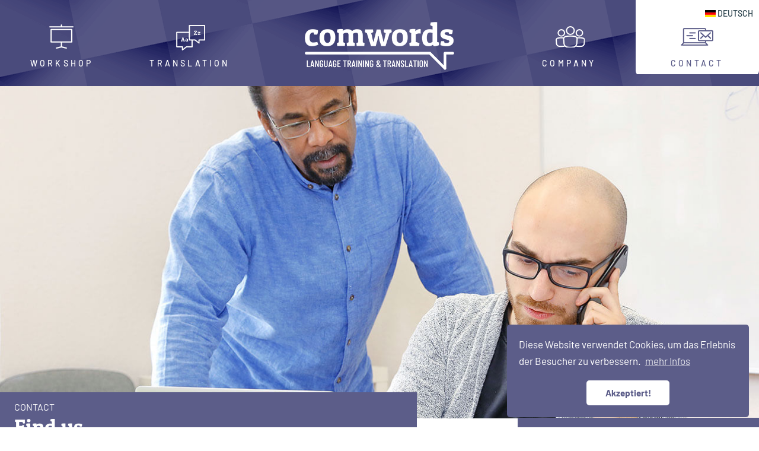

--- FILE ---
content_type: text/html; charset=utf-8
request_url: https://www.comwords.de/en/contact/?tx_form_formframework%5Baction%5D=perform&cHash=577bf3bf8e41a324450de26d7a4958ad
body_size: 5397
content:
<!DOCTYPE html> <html> <head> <meta charset="utf-8"> <!--
	________________________________________

	technical realization by:

	creative sites GmbH & Co. KG
	Web & Application Development
	Frauenberg 1
	D-99817 Eisenach

	www.creativesites.de
	________________________________________

	This website is powered by TYPO3 - inspiring people to share!
	TYPO3 is a free open source Content Management Framework initially created by Kasper Skaarhoj and licensed under GNU/GPL.
	TYPO3 is copyright 1998-2017 of Kasper Skaarhoj. Extensions are copyright of their respective owners.
	Information and contribution at https://typo3.org/
--><base href="https://www.comwords.de/"> <link rel="shortcut icon" href="/fileadmin/images/favicon/favicon.ico" type="image/x-icon"> <title>Comwords - Sprachtraining &amp; Übersetzung - Contact</title> <meta name="company" content="iiM AG"> <meta name="content-language" content="en"> <meta name="viewport" content="width=device-width, initial-scale=1.0, maximum-scale=1.0, user-scalable=no, shrink-to-fit=no"> <meta name="X-UA-Compatible" content="IE=edge"> <link rel="stylesheet" type="text/css" href="/typo3conf/ext/sr_language_menu/Resources/Public/StyleSheets/SrLanguageMenu.css?1518690432" media="all"> <link rel="stylesheet" type="text/css" href="/fileadmin/styles/font-awesome.min.css?1527066012" media="all"> <link rel="stylesheet" type="text/css" href="/fileadmin/bootstrap-4.0.0-beta.2-dist/css/bootstrap.min.css?1518690314" media="all"> <link rel="stylesheet" type="text/css" href="/fileadmin/styles/main.css?1527064983" media="all"> <style type="text/css">
/*<![CDATA[*/
<!--
/*InlineDefaultCss*/
/* default styles for extension "tx_srfreecap" */
		.tx-srfreecap-captcha label { display: inline-block; width: 150px; }
		img.tx-srfreecap-image { margin-left: 1em; margin-right: 1em; vertical-align: middle; }
		.tx-srfreecap-image-accessible {
			background-color: transparent;
			vertical-align: middle;
		}
		.tx-srfreecap-accessible-link { width: 10em; float: right; vertical-align: middle; margin-right: 7em; }
		.tx-srfreecap-cant-read { display: inline-block; width: 150px; }
		.tx-srfreecap-cant-read a:link { background-color:transparent; font-weight:bold; text-decoration:none; }
/* default styles for extension "tx_srfreecap_pi2" */
		.tx-srfreecap-pi1-captcha label { display: inline-block; width: 150px; }
		img.tx-srfreecap-pi1-image { margin-left: 1em; margin-right: 1em; vertical-align: middle; }
		.tx-srfreecap-pi1-image-accessible {
			background-color: transparent;
			vertical-align: middle;
		}
		.tx-srfreecap-pi1-accessible-link { width: 10em; float: right; vertical-align: middle; margin-right: 7em; }
		.tx-srfreecap-pi1-cant-read { display: inline-block; width: 150px; }
		.tx-srfreecap-pi1-cant-read a:link { background-color:transparent; font-weight:bold; text-decoration:none; }

-->
/*]]>*/
</style><script src="/typo3temp/assets/js/9a38f34785.js?1518690666" type="text/javascript"></script><link rel="apple-touch-icon" sizes="180x180" href="fileadmin/images/favicon/apple-touch-icon.png"> <link rel="icon" type="image/png" sizes="32x32" href="fileadmin/images/favicon/favicon-32x32.png"> <link rel="icon" type="image/png" sizes="16x16" href="fileadmin/images/favicon/favicon-16x16.png"> <link rel="manifest" href="fileadmin/images/favicon/manifest.json"> <link rel="mask-icon" href="fileadmin/images/favicon/safari-pinned-tab.svg" color="#5bbad5"> <meta name="theme-color" content="#ffffff"> <meta name="DCTERMS.title" content="Contact"> <meta name="description" content="comwords - intercultural communication and translation service"> <meta name="DCTERMS.description" content="comwords - intercultural communication and translation service"> <meta name="keywords" content="Übersetzung, Dolmetschen, interkulturell, intercultural, communication, translation, Übersetzer, Dolmetscher, Sprachkurse, Geschäftskontakte, international, Website, Sprachen, Spanisch, Englisch, Italienisch, Französisch, Portugiesisch, Russisch, Arabisch, Chinesisch"> <meta name="DCTERMS.subject" content="Übersetzung, Dolmetschen, interkulturell, intercultural, communication, translation, Übersetzer, Dolmetscher, Sprachkurse, Geschäftskontakte, international, Website, Sprachen, Spanisch, Englisch, Italienisch, Französisch, Portugiesisch, Russisch, Arabisch, Chinesisch"> <meta name="copyright" content="Comwords - Sprachtraining &amp; Übersetzung"> <meta name="DCTERMS.rights" content="Comwords - Sprachtraining &amp; Übersetzung"> <link rev="made" href="mailto:info@comwords.de"> <meta http-equiv="reply-to" content="info@comwords.de"> <meta name="author" content="Comwords - Sprachtraining &amp; Übersetzung"> <meta name="DCTERMS.creator" content="Comwords - Sprachtraining &amp; Übersetzung"> <meta name="DCTERMS.publisher" content="Comwords - Sprachtraining &amp; Übersetzung"> <meta name="date" content="2018-02-16T11:59:42+01:00"> <meta name="DCTERMS.date" content="2018-02-16T11:59:42+01:00"> <meta name="robots" content="index,follow,noimageindex,notranslate"> <meta name="ICBM" content="50.916843, 10.39209"> <meta name="geo.position" content="50.916843;10.39209"> <meta name="geo.region" content="DE-TH"> <meta name="geo.placename" content="Ruhla / OT Thal"> <meta http-equiv="X-UA-Compatible" content="edge"> <link rel="canonical" href="https://www.comwords.de/en/contact/?tx_form_formframework%5Baction%5D=perform&amp;cHash=577bf3bf8e41a324450de26d7a4958ad"> <meta property="og:title" content="Contact"> <meta property="og:type" content="article"> <meta property="og:email" content="info@comwords.de"> <meta property="og:latitude" content="50.916843"> <meta property="og:longitude" content="10.39209"> <meta property="og:locality" content="Ruhla / OT Thal"> <meta property="og:region" content="DE-TH"> </head> <body> <div id="page"> <header id="header" class="container" > <div class="row"> <nav class="navbar navbar-expand-lg col-12"> <div class="navbar-brand"><div class="LogoMobile d-lg-none"><a href="en/"><img src="fileadmin/images/logo_en_mobile.png" class="logo-image" title="comwords – intercultural communication and translation service" /></a></div></div> <button class="navbar-toggler" type="button" data-toggle="collapse" data-target="#navbarNavAltMarkup" aria-controls="navbarNavAltMarkup" aria-expanded="false" aria-label="Toggle navigation"> <span class="navbar-toggler-icon"></span> </button> <div class="collapse navbar-collapse" id="navbarNavAltMarkup"> <div class="navbar-nav"> <ul class="col-lg-4 navPart1"><li class="workshops"><a href="en/workshop/">Workshop</a></li><li class="uebersetzungen"><a href="en/translation/">Translation</a></li></ul><div class="d-none d-lg-block col-lg-4 navPartLogo"><a href="en/"><img src="fileadmin/images/logo_en.png" class="logo-image" title="comwords – intercultural communication and translation service" /></a></div><ul class="col-lg-4 navPart2"><li class="unternehmen"><a href="en/company/">Company</a></li><li class="kontakt active"><a href="en/contact/" class="active">Contact</a></li></ul> </div> <div id="language-menu" class="col-12"> <div class="tx-srlanguagemenu tx-srlanguagemenu-flags"> <div class="NO"> <a class="flag" href="kontakt/?tx_form_formframework%5Baction%5D=perform&amp;cHash=577bf3bf8e41a324450de26d7a4958ad"><img src="fileadmin/images/de.png" title="Deutsch" alt="Deutsch" class="tx-srlanguagemenu-flag-linked" /></a> <a class="title" href="kontakt/?tx_form_formframework%5Baction%5D=perform&amp;cHash=577bf3bf8e41a324450de26d7a4958ad">Deutsch</a> </div> </div> <div class="clearfix"></div> </div> </div> </nav> </div> </header> <section id="main" class="container"> <div id="head-image" class="row"><div class="c-header"> <div id="c205" class="frame frame-default frame-type-image frame-layout-0"><div class="ce-image ce-left ce-above"><div class="ce-gallery" data-ce-columns="1" data-ce-images="1"><div class="ce-row"><div class="ce-column"><figure class="image"><img class="image-embed-item" title="contact" alt="contact" src="fileadmin/user_upload/images_header/headerbild_kontakt.jpg" width="1287" height="563" /></figure></div></div></div></div></div> </div></div> <header id="main-headline" class="row"> <div class="headline col"> <div class="text-uppercase">Contact</div> <div class="c-headline"> <div id="c66" class="frame frame-default frame-type-text frame-layout-0"><header><h1 class=""> Find us </h1></header></div> </div> </div> <div class="clearfix"></div> </header> <div id="main-row" > <div class="row"> <div class="main-content col-12 col-lg-8"><div class="c-main"> <div id="c67" class="frame frame-default frame-type-text frame-layout-0"><p>Are you interested in our service? Would you like to get some more information? Please contact us and tell us what we can do for you.</p></div> </div><div class="c-main"> <div id="c68" class="frame frame-default frame-type-form_formframework frame-layout-0"> <form enctype="multipart/form-data" method="post" id="contact" action="en/contact/?tx_form_formframework%5Baction%5D=perform&amp;tx_form_formframework%5Bcontroller%5D=FormFrontend&amp;cHash=300cabc9df3337ec27c70f82233464ed#contact"> <div><input type="hidden" name="tx_form_formframework[contact][__state]" value="TzozOToiVFlQTzNcQ01TXEZvcm1cRG9tYWluXFJ1bnRpbWVcRm9ybVN0YXRlIjoyOntzOjI1OiIAKgBsYXN0RGlzcGxheWVkUGFnZUluZGV4IjtpOjA7czoxMzoiACoAZm9ybVZhbHVlcyI7YTowOnt9fQ==cba09e760b83027cee8dc50fa57cba77708b144e" /><input type="hidden" name="tx_form_formframework[__trustedProperties]" value="a:1:{s:7:&quot;contact&quot;;a:7:{s:6:&quot;text-3&quot;;i:1;s:6:&quot;text-4&quot;;i:1;s:10:&quot;textarea-1&quot;;i:1;s:23:&quot;vFjXr0a1bxcyD7HfYCpTPe5&quot;;i:1;s:10:&quot;checkbox-1&quot;;i:1;s:15:&quot;captchaResponse&quot;;i:1;s:13:&quot;__currentPage&quot;;i:1;}}a22c28f937011bbc01e9916c3ab05bd767adcd75" /> </div> <div> <h2>Step</h2> <div class="row"> <div class="col-xs-6 col-sm-6 col-md-6 col-lg-6"> <div class="form-group"> <label class="control-label" for="contact-text-3">Your name<span class="required">*</span> </label> <div class="input"> <input required="required" class=" form-control" id="contact-text-3" type="text" name="tx_form_formframework[contact][text-3]" value="" /> </div> </div> </div> <div class="col-xs-6 col-sm-6 col-md-6 col-lg-6"> <div class="form-group"> <label class="control-label" for="contact-text-4">Your e-mail-address<span class="required">*</span> </label> <div class="input"> <input required="required" class=" form-control" id="contact-text-4" type="text" name="tx_form_formframework[contact][text-4]" value="" /> </div> </div> </div> </div> <div class="form-group"> <label class="control-label" for="contact-textarea-1">Your message<span class="required">*</span> </label> <div class="input"> <textarea required="required" class="xxlarge form-control" id="contact-textarea-1" name="tx_form_formframework[contact][textarea-1]"></textarea></div> </div> <input autocomplete="off" id="contact-vFjXr0a1bxcyD7HfYCpTPe5" style="position:absolute; margin:0 0 0 -999em;" tabindex="-1" type="text" name="tx_form_formframework[contact][vFjXr0a1bxcyD7HfYCpTPe5]" /> <div class="clearfix"> <div id="c172" class="frame frame-default frame-type-header frame-layout-0"><header><h3 class=""> Terms &amp; Privacy </h3></header></div> </div> <div class="form-group"> <div class="input checkbox"> <div class="form-check"> <label class="add-on form-check-label"> <input type="hidden" name="tx_form_formframework[contact][checkbox-1]" value="" /><input required="required" class="add-on" id="contact-checkbox-1" type="checkbox" name="tx_form_formframework[contact][checkbox-1]" value="1" /> <span>Yes, I accept the terms and conditions and the privacy notices of COMWORDS – SPRACHTRAINING &amp; ÜBERSETZUNG UG (HAFTUNGSBESCHRÄNKT) .<span class="required">*</span> </span> </label> </div> </div> </div> <div class="clearfix"> <div id="c173" class="frame frame-default frame-type-text frame-layout-0"><p><a href="en/footer-pages/data-protection-declaration/" title="terms and conditions and our privacy policy." target="_blank">Here you will find our terms and conditions and our privacy policy</a>.</p><p>&nbsp;</p></div> </div> </div> <div class="form-group"> <div class="tx-srfreecap-captcha"> <div>Please enter here the word as displayed in the picture. This is to prevent spamming.</div> <div> <input size="15" id="sjbr-freecap-captcha-response" title="Please enter here the word as displayed in the picture.This is to prevent spamming." type="text" name="tx_form_formframework[contact][captchaResponse]" /> <img class="tx-srfreecap-image" id="tx_srfreecap_captcha_image_52e2e" src="https://www.comwords.de/index.php?eID=sr_freecap_EidDispatcher&amp;id=5&amp;vendorName=SJBR&amp;extensionName=SrFreecap&amp;pluginName=ImageGenerator&amp;controllerName=ImageGenerator&amp;actionName=show&amp;formatName=png&amp;L=1&amp;set=52e2e" alt="CAPTCHA image for SPAM prevention "/><span class="tx-srfreecap-cant-read">If you can't read the word, <a href="#" onclick="this.blur();SrFreecap.newImage('52e2e', 'Sorry, we cannot autoreload a new image. Submit the form and a new image will be loaded.');return false;">click here</a>.</span> </div> </div> </div> <div class="actions"> <nav class="form-navigation"> <div class="btn-toolbar" role="toolbar"> <div class="btn-group" role="group"> <span class="next submit"> <button class="btn btn-primary" type="submit" name="tx_form_formframework[contact][__currentPage]" value="1"> Submit </button> </span> </div> </div> </nav> </div> </form> </div> </div></div> <div class="sidebar col-12 col-lg-4"><div class="c-sidebar"> <div id="c69" class="frame frame-default frame-type-text frame-layout-0"><header><h4 class=""> Comwords - intercultural communication and translation service </h4></header><p>Ruhlaer Str. 24&nbsp;&nbsp;&nbsp;&nbsp;&nbsp;&nbsp;</p><p>99842 Ruhla / OT Thal&nbsp;&nbsp;&nbsp;</p><p><a href="https://www.google.com/maps/place/Sabine+Probst+%C3%9Cbersetzungsb%C3%BCro/@50.91364,10.3867213,17z/data=!3m1!4b1!4m5!3m4!1s0x47a482e856f84f87:0xe9562ae562172455!8m2!3d50.91364!4d10.38891?hl=de" title="Google Maps" target="_blank">Google Maps</a></p></div> </div><div class="c-sidebar"> <div id="c70" class="frame frame-default frame-type-text frame-layout-0"><header><h4 class=""> Training Room Comwords </h4></header><p>Goethestraße 21</p><p>99817 Eisenach</p><p><a href="https://www.google.com/maps/place/Goethestra%C3%9Fe+21,+99817+Eisenach,+Deutschland/@50.981501,10.321338,14z/data=!4m15!1m9!4m8!1m3!2m2!1d10.3206514!2d50.9791233!1m3!2m2!1d10.32118!2d50.9785!3m4!1s0x47a49b816cd3fdb1:0x5593b2e15c59899!8m2!3d50.9785!4d10.32118?hl=de" title="auf Google Maps anzeigen" target="_blank">Google Maps</a></p></div> </div><div class="c-sidebar"> <div id="c71" class="frame frame-default frame-type-text frame-layout-0"><header><h4 class=""> Phone </h4></header><p>+49 (0) 36929 88494&nbsp;</p><p>+49 (0) 36929&nbsp;89505</p></div> </div><div class="c-sidebar"> <div id="c72" class="frame frame-default frame-type-text frame-layout-0"><header><h4 class=""> E-Mail </h4></header><p><a href="javascript:linkTo_UnCryptMailto('ocknvq,kphqBeqoyqtfu0fg');" title="E-Mail">info(.a-t.)comwords.de</a></p><p>&nbsp;</p></div> </div></div> </div> </div> </section> <footer id="footer" class="container" role="contentinfo"> <div class="row"> <div class="footer-col1 col-12 col-lg-9">&reg;2026 Comwords – Sprachtraining & Übersetzung UG (haftungsbeschränkt)</div> <div class="footer-col2 col-12 col-lg-3 float-right"><ul><li><a href="en/footer-pages/imprint/">Imprint</a></li><li><a href="en/footer-pages/data-protection-declaration/">Data Protection Declaration</a></li></ul></div> </div> </footer> </div> <script src="/fileadmin/scripts/jquery.min.js?1527065296" type="text/javascript"></script><script src="/fileadmin/scripts/popper.min.js?1527065296" type="text/javascript" integrity="sha384-vFJXuSJphROIrBnz7yo7oB41mKfc8JzQZiCq4NCceLEaO4IHwicKwpJf9c9IpFgh" crossorigin="anonymous"></script><script src="/fileadmin/scripts/bootstrap.min.js?1527065296" type="text/javascript" integrity="sha384-alpBpkh1PFOepccYVYDB4do5UnbKysX5WZXm3XxPqe5iKTfUKjNkCk9SaVuEZflJ" crossorigin="anonymous"></script><script src="/fileadmin/scripts/comwords.min.js?1518690302" type="text/javascript" async="async"></script><script src="/typo3conf/ext/sr_freecap/Resources/Public/JavaScript/freeCap.js?1518690582" type="text/javascript"></script><link rel="stylesheet" type="text/css" href="fileadmin/styles/cookieconsent.min.css" /> <script src="fileadmin/scripts/cookieconsent.min.js"></script><script>window.addEventListener("load",function(){window.cookieconsent.initialise({palette:{popup:{background:"#163b79",text:"#ffffff"},button:{background:"#ffffff",text:"#163b79"}},theme:"classic",position:"bottom-right",content:{message:"Diese Website verwendet Cookies, um das Erlebnis der Besucher zu verbessern.",dismiss:"Akzeptiert!",link:"mehr Infos",href:"/footer-menu/datenschutz/"}})});</script></body> </html>

--- FILE ---
content_type: text/css; charset=utf-8
request_url: https://www.comwords.de/fileadmin/styles/main.css?1527064983
body_size: 5716
content:
@font-face{font-family:'Barlow';font-style:normal;font-weight:400;src:url("../fonts/barlow-v1-latin-regular.eot");src:local("Barlow Regular"),local("Barlow-Regular"),url("../fonts/barlow-v1-latin-regular.eot?#iefix") format("embedded-opentype"),url("../fonts/barlow-v1-latin-regular.woff2") format("woff2"),url("../fonts/barlow-v1-latin-regular.woff") format("woff"),url("../fonts/barlow-v1-latin-regular.ttf") format("truetype"),url("../fonts/barlow-v1-latin-regular.svg#Barlow") format("svg")}@font-face{font-family:'Barlow';font-style:normal;font-weight:500;src:url("../fonts/barlow-v1-latin-500.eot");src:local("Barlow Medium"),local("Barlow-Medium"),url("../fonts/barlow-v1-latin-500.eot?#iefix") format("embedded-opentype"),url("../fonts/barlow-v1-latin-500.woff2") format("woff2"),url("../fonts/barlow-v1-latin-500.woff") format("woff"),url("../fonts/barlow-v1-latin-500.ttf") format("truetype"),url("../fonts/barlow-v1-latin-500.svg#Barlow") format("svg")}@font-face{font-family:'Barlow';font-style:normal;font-weight:700;src:url("../fonts/barlow-v1-latin-700.eot");src:local("Barlow Bold"),local("Barlow-Bold"),url("../fonts/barlow-v1-latin-700.eot?#iefix") format("embedded-opentype"),url("../fonts/barlow-v1-latin-700.woff2") format("woff2"),url("../fonts/barlow-v1-latin-700.woff") format("woff"),url("../fonts/barlow-v1-latin-700.ttf") format("truetype"),url("../fonts/barlow-v1-latin-700.svg#Barlow") format("svg")}@font-face{font-family:'Patua One';font-style:normal;font-weight:400;src:url("../fonts/patua-one-v7-latin-regular.eot");src:local("Patua One"),local("PatuaOne-Regular"),url("../fonts/patua-one-v7-latin-regular.eot?#iefix") format("embedded-opentype"),url("../fonts/patua-one-v7-latin-regular.woff2") format("woff2"),url("../fonts/patua-one-v7-latin-regular.woff") format("woff"),url("../fonts/patua-one-v7-latin-regular.ttf") format("truetype"),url("../fonts/patua-one-v7-latin-regular.svg#PatuaOne") format("svg")}@media (max-width: 1023px){.container{padding:0;max-width:100%;overflow:hidden}}@media (min-width: 1024px){.container{min-width:1024px;max-width:1287px}}body{font-size:17px;font-weight:400;font-family:"Barlow",sans-serif;color:#29414b;line-height:24px}h1,h2,h3,h4{font-size:17px;font-family:'Patua One';font-weight:400}h1{font-size:36px}h2{font-size:36px}h3{font-size:17px}h4{font-size:22px}#main-headline .headline h1{font-size:44px}#home-infoboxen h2{font-size:36px}#main-row .main-content h1,#main-row .main-content h2{margin-bottom:24px}a{color:#29414b}#main-row .sidebar .c-sidebar a{color:#fff}#main-row .sidebar .c-sidebar .frame-layout-1 a{color:#29414b}#home-infoboxen a{color:#fff;background:#5c5d89;border-radius:5px;font-size:15px !important;text-decoration:none;padding:3px 8px 4px 8px}p a{text-decoration:underline}img{width:100%;height:auto;max-width:100%}p img{width:auto}p{margin:0 0 0 0}small{font-size:14px}strong{font-weight:700 !important}@media (max-width: 1286px){body{font-size:16px}#main-headline .headline h1{font-size:36px}}@media (max-width: 1023px){body{font-size:16px}h1{font-size:30px}#main-headline .headline h1{font-size:30px}h2,#home-infoboxen h2{font-size:28px}h3{font-size:16px}}.btn-primary{color:#fff;background-color:#5c5d89;border-color:#5c5d89}#page{background:url("../images/bg_desktop.png") no-repeat top left;background-size:inherit;overflow:hidden}#main{background:#fff}#main-headline .headline{background:#5c5d89;color:#fff;padding:13px 24px}#home-infoboxen .infobox1,#home-infoboxen .infobox2{background:-moz-linear-gradient(307deg, #fafafa 38%, #f9f9f9 39%, #efefef 100%);background:-webkit-gradient(linear, left top, right bottom, color-stop(38%, #fafafa), color-stop(39%, #f9f9f9), color-stop(100%, #efefef));background:-webkit-linear-gradient(307deg, #fafafa 38%, #f9f9f9 39%, #efefef 100%);background:-o-linear-gradient(307deg, #fafafa 38%, #f9f9f9 39%, #efefef 100%);background:-ms-linear-gradient(307deg, #fafafa 38%, #f9f9f9 39%, #efefef 100%);background:linear-gradient(143deg, #fafafa 38%, #f9f9f9 39%, #efefef 100%);filter:progid:DXImageTransform.Microsoft.gradient( startColorstr='#fafafa', endColorstr='#efefef',GradientType=0 )}#home-infoboxen{margin-right:-15px;margin-left:-15px}#iim-2boxes a,#iim-2boxes a:hover{text-decoration:none !important}@media (max-width: 1023px){#main-headline{margin-bottom:35px}#home-infoboxen{padding-left:15px;padding-right:15px;margin-bottom:35px}#home-infoboxen .infobox1,#home-infoboxen .infobox2{padding:15px}#main-row .main-content{margin-bottom:35px}}@media (max-width: 768px){#page{background:url("../images/bg_tablet.png") no-repeat top left}}@media (max-width: 360px){#page{background:url("../images/bg_smartphone.png") no-repeat top left}}@media (min-width: 1024px){#page{position:relative}#head-image,#main-row{z-index:8}#main-headline{background:#5c5d89;margin-top:-44px;margin-bottom:-67px;margin-right:45%;height:110px;overflow:hidden;z-index:9;display:block}#main-row{margin:0 -15px}#main-row .main-content{padding-top:100px;margin-bottom:50px}#home-infoboxen{margin-top:-45px;margin-bottom:-67px;margin-right:8%;height:305px;overflow:hidden;z-index:9;display:block;background:#fff}#home-infoboxen .infobox1,#home-infoboxen .infobox2{z-index:9;height:300px;padding-top:26px;overflow:hidden}}@media (min-width: 1287px){#main{box-shadow:0px 9px 30px 0px rgba(41,65,75,0.28);background:transarent}#home-infoboxen{margin-top:-200px;margin-bottom:-45px;height:245px;margin-right:10%}#home-infoboxen .infobox1,#home-infoboxen .infobox2{height:245px}}#header img{width:auto;height:auto}.navbar ul{list-style:none;margin:0;padding:0}.navbar ul li{list-style:none;margin:0;padding:0;float:left;color:#fff;width:50%;text-align:center;display:block;overflow:hidden}.navbar ul li a{color:#fff;text-transform:uppercase;font-size:14px;font-weight:500;font-family:"Barlow",sans-serif;display:block;letter-spacing:0.3em;text-decoration:none}.navbar ul li a:hover,.navbar ul li a.active{background-color:#fff;color:#5c5d89}.navbar ul li.workshops a{background:url("../images/icon_workshops.png") no-repeat center 40px;margin-right:5px}.navbar ul li.uebersetzungen a{background:url("../images/icon_uebersetzungen.png") no-repeat center 40px}.navbar ul li.unternehmen a{background:url("../images/icon_unternehmen.png") no-repeat center 40px}.navbar ul li.kontakt a{background:url("../images/icon_kontakt.png") no-repeat center 40px;margin-left:5px}.navbar ul li.workshops a:hover,.navbar ul li.workshops a.active{background:#fff url("../images/icon_workshops_hover.png") no-repeat center 40px;margin-right:5px}.navbar ul li.uebersetzungen a:hover,.navbar ul li.uebersetzungen a.active{background:#fff url("../images/icon_uebersetzungen_hover.png") no-repeat center 40px}.navbar ul li.unternehmen a:hover,.navbar ul li.unternehmen a.active{background:#fff url("../images/icon_unternehmen_hover.png") no-repeat center 40px}.navbar ul li.kontakt a:hover,.navbar ul li.kontakt a.active{background:#fff url("../images/icon_kontakt_hover.png") no-repeat center 40px;margin-left:5px}@media (max-width: 1023px){#header{padding-top:10px;padding-bottom:10px}.navbar-toggler{float:right;margin-top:-15px}.navbar-toggler-icon{color:#fff;background:url("../images/burger_menu.gif") no-repeat 0 0}.navPart1{padding-top:10px !important}.navbar ul li{color:#fff}.navbar ul li a{min-height:110px;display:block;padding-top:70px;background-color:#5c5d89 !important;border-radius:10px;background-position-y:20px !important;letter-spacing:0.2em}.navbar ul li a:hover,.navbar ul li a.active{background-color:#fff !important;color:#5c5d89 !important}.navbar ul li.workshops a,.navbar ul li.unternehmen a{margin:10px 7px 4px 15px !important}.navbar ul li.kontakt a,.navbar ul li.uebersetzungen a{margin:10px 15px 4px 7px !important}.navbar ul li.workshops a.active,.navbar ul li.workshops a:hover,.navbar ul li.unternehmen a.active,.navbar ul li.unternehmen a:hover{margin:10px 7px 4px 15px !important}.navbar ul li.kontakt a.active,.navbar ul li.kontakt a:hover,.navbar ul li.uebersetzungen a.active,.navbar ul li.uebersetzungen a:hover{margin:10px 15px 4px 7px !important}.LogoMobile,.navbar-brand{margin:0 auto}.LogoMobile img{margin-left:56px}}@media (max-width: 360px){.LogoMobile img{max-width:220px;height:auto}.navbar-toggler{margin-top:-10px}}@media (max-width: 358px){.LogoMobile img{max-width:190px}}@media (min-width: 1024px){.navbar{width:100%;margin:0;padding:0 0 0 0;position:inherit}.navbar-brand{display:none !important}.navbar-nav{width:100%;margin:0;padding:0 0 20px 0}.navPartLogo{padding-top:36px;text-align:center}.navbar ul li{height:125px}.navbar ul li a{padding-top:95px;padding-bottom:10px;border-bottom-left-radius:10px;border-bottom-right-radius:10px}}footer{font-size:14px;padding-top:20px;padding-bottom:30px}footer ul{margin:0;padding:0;list-style:none}footer ul li{list-style:none;margin:0 0 0 20px;padding:0;display:inline-block;text-align:right}footer .footer-col1{text-transform:uppercase}footer .footer-col1,footer .footer-col2{overflow:hidden}@media (max-width: 1286px){footer{padding:15px !important;background:url("../images/bg_footer_mobile.png") repeat-x top left}footer ul{margin-top:15px}}@media (max-width: 1023px){footer{text-align:center;background:#ffffff}}@media (min-width: 1024px){footer ul{text-align:right;margin-top:0px}}#main-row .c-main{margin-bottom:50px}#main-row .c-main:last-child{margin-bottom:0px}#main .sidebar .c-sidebar{background:#5c5d89;color:#fff}.ce-intext.ce-right .ce-gallery,.ce-intext.ce-left .ce-gallery,.ce-above .ce-gallery{margin-bottom:0px !important}.ce-intext.ce-left .ce-gallery{margin-right:15px !important}#main-row .sidebar .c-sidebar .frame-layout-1{background:#ededed;color:#29414b}#main-row .sidebar .c-sidebar .frame-layout-2{background:url("../images/icon_meldung.png") no-repeat 0 0;padding-left:68px}#main-row .sidebar .c-sidebar a.team img{max-width:75px}.frame-space-before-small{margin-top:20px !important}.frame-space-before-medium{margin-top:50px !important}.frame-space-after-small{margin-bottom:20px !important}#main-row .c-main ul{margin:24px 0 0 0;padding:0}#main-row .c-main ul li{list-style:none;display:block;background:url("../images/bg_li.gif") no-repeat 0 3px;margin:0 0 24px  0;padding:0 0 0 34px}.ce-textpic,.ce-image,.ce-nowrap .ce-bodytext,.ce-gallery,.ce-row,.ce-uploads li,.ce-uploads div{overflow:hidden}.ce-left .ce-gallery,.ce-column{float:left}.ce-center .ce-outer{position:relative;float:right;right:50%}.ce-center .ce-inner{position:relative;float:right;right:-50%}.ce-right .ce-gallery{float:right}.ce-gallery figure{display:table;margin:0}.ce-gallery figcaption{display:table-caption;caption-side:bottom}.ce-gallery img{display:block}@media (max-width: 1023px){.c-infobox1,.c-infobox2,#main-row .main-content .c-main{padding-left:15px;padding-right:15px}#main-row .sidebar .c-sidebar{padding:15px}#main-row .sidebar .c-sidebar .frame-layout-1{margin:-15px;padding:15px}#main-row .c-main{margin-bottom:35px}.frame-space-before-small{margin-top:15px !important}.frame-space-before-medium{margin-top:35px !important}.frame-space-after-large{margin-bottom:20px !important}.frame-space-after-extra-large{margin-bottom:20px !important}}@media (min-width: 1024px){#main-row .c-main{padding-left:24px}#main .sidebar .c-sidebar{padding:20px}#main .sidebar .c-sidebar:first-child{padding-top:100px}#main .sidebar .c-sidebar:last-child{padding-bottom:30px}#main-row .sidebar .c-sidebar .frame-layout-1{margin:-30px -20px;padding:30px 20px}.c-infobox1{padding:0 10px 0 24px}.c-infobox2{padding:0 24px 0 10px}}#kontakt h2,#contact h2{display:none}#kontakt textarea,#contact textarea{min-height:200px;width:100%}#kontakt .form-check-label,#contact .form-check-label{padding-left:0;margin-right:20px}#kontakt input[type=checkbox],#kontakt input[type=radio],#contact input[type=checkbox],#contact input[type=radio]{margin-right:10px}span.tx-srfreecap-cant-read{width:100%}img.tx-srfreecap-image{width:150px}#language-menu .NO{background:#fff;border-radius:5px;width:auto !important;max-width:auto !important;padding:0 5px}#language-menu a{text-transform:uppercase;font-weight:500;font-family:"Barlow",sans-serif;color:#29414b;font-size:14px;line-height:15px}#language-menu .tx-srlanguagemenu,.tx-srlanguagemenu .links-list-header img{margin:0px}#language-menu .tx-srlanguagemenu img{height:12px;width:auto;margin-top:-2px}@media (max-width: 1023px){#language-menu .tx-srlanguagemenu{width:100%;display:block}#language-menu .NO{margin:30px auto 10px auto;background:transparent;float:none;text-align:center}#language-menu a{color:#fff;font-size:14px !important;letter-spacing:0.2em}}@media (min-width: 1024px){#language-menu{position:absolute;right:-10px;top:10px}#language-menu .NO{float:right}}.cc-color-override-1519236660.cc-window{color:#fff !important;background-color:#5c5d89 !important;font-size:17px;font-weight:400;font-family:"Barlow",sans-serif}.cc-color-override-1519236660 .cc-link,.cc-color-override-1519236660 .cc-link:active,.cc-color-override-1519236660 .cc-link:visited{color:#fff !important}.cc-color-override-1519236660 .cc-btn{color:#5c5d89 !important}body.fancybox-active{overflow:hidden}body.fancybox-iosfix{position:fixed;left:0;right:0}.fancybox-is-hidden{position:absolute;top:-9999px;left:-9999px;visibility:hidden}.fancybox-container{position:fixed;top:0;left:0;width:100%;height:100%;z-index:99992;-webkit-tap-highlight-color:transparent;-webkit-backface-visibility:hidden;backface-visibility:hidden;-webkit-transform:translateZ(0);transform:translateZ(0);font-family:-apple-system,BlinkMacSystemFont,Segoe UI,Roboto,Helvetica Neue,Arial,sans-serif}.fancybox-bg,.fancybox-inner,.fancybox-outer,.fancybox-stage{position:absolute;top:0;right:0;bottom:0;left:0}.fancybox-outer{overflow-y:auto;-webkit-overflow-scrolling:touch}.fancybox-bg{background:#1e1e1e;opacity:0;transition-duration:inherit;transition-property:opacity;transition-timing-function:cubic-bezier(0.47, 0, 0.74, 0.71)}.fancybox-is-open .fancybox-bg{opacity:.87;transition-timing-function:cubic-bezier(0.22, 0.61, 0.36, 1)}.fancybox-caption-wrap,.fancybox-infobar,.fancybox-toolbar{position:absolute;direction:ltr;z-index:99997;opacity:0;visibility:hidden;transition:opacity .25s,visibility 0s linear .25s;box-sizing:border-box}.fancybox-show-caption .fancybox-caption-wrap,.fancybox-show-infobar .fancybox-infobar,.fancybox-show-toolbar .fancybox-toolbar{opacity:1;visibility:visible;transition:opacity .25s,visibility 0s}.fancybox-infobar{top:0;left:0;font-size:13px;padding:0 10px;height:44px;min-width:44px;line-height:44px;color:#ccc;text-align:center;pointer-events:none;-webkit-user-select:none;-moz-user-select:none;-ms-user-select:none;user-select:none;-webkit-touch-callout:none;-webkit-tap-highlight-color:transparent;-webkit-font-smoothing:subpixel-antialiased;mix-blend-mode:exclusion}.fancybox-toolbar{top:0;right:0;margin:0;padding:0}.fancybox-stage{overflow:hidden;direction:ltr;z-index:99994;-webkit-transform:translateZ(0)}.fancybox-is-closing .fancybox-stage{overflow:visible}.fancybox-slide{position:absolute;top:0;left:0;width:100%;height:100%;margin:0;padding:0;overflow:auto;outline:none;white-space:normal;box-sizing:border-box;text-align:center;z-index:99994;-webkit-overflow-scrolling:touch;display:none;-webkit-backface-visibility:hidden;backface-visibility:hidden;transition-property:opacity,-webkit-transform;transition-property:transform,opacity;transition-property:transform,opacity,-webkit-transform}.fancybox-slide:before{content:"";display:inline-block;vertical-align:middle;height:100%;width:0}.fancybox-is-sliding .fancybox-slide,.fancybox-slide--current,.fancybox-slide--next,.fancybox-slide--previous{display:block}.fancybox-slide--image{overflow:visible}.fancybox-slide--image:before{display:none}.fancybox-slide--video .fancybox-content,.fancybox-slide--video iframe{background:#000}.fancybox-slide--map .fancybox-content,.fancybox-slide--map iframe{background:#e5e3df}.fancybox-slide--next{z-index:99995}.fancybox-slide>*{display:inline-block;position:relative;padding:24px;margin:44px 0;border-width:0;vertical-align:middle;text-align:left;background-color:#fff;overflow:auto;box-sizing:border-box}.fancybox-slide>base,.fancybox-slide>link,.fancybox-slide>meta,.fancybox-slide>script,.fancybox-slide>style,.fancybox-slide>title{display:none}.fancybox-slide .fancybox-image-wrap{position:absolute;top:0;left:0;margin:0;padding:0;border:0;z-index:99995;background:transparent;cursor:default;overflow:visible;-webkit-transform-origin:top left;transform-origin:top left;background-size:100% 100%;background-repeat:no-repeat;-webkit-backface-visibility:hidden;backface-visibility:hidden;-webkit-user-select:none;-moz-user-select:none;-ms-user-select:none;user-select:none;transition-property:opacity,-webkit-transform;transition-property:transform,opacity;transition-property:transform,opacity,-webkit-transform}.fancybox-can-zoomOut .fancybox-image-wrap{cursor:zoom-out}.fancybox-can-zoomIn .fancybox-image-wrap{cursor:zoom-in}.fancybox-can-drag .fancybox-image-wrap{cursor:-webkit-grab;cursor:grab}.fancybox-is-dragging .fancybox-image-wrap{cursor:-webkit-grabbing;cursor:grabbing}.fancybox-image,.fancybox-spaceball{position:absolute;top:0;left:0;width:100%;height:100%;margin:0;padding:0;border:0;max-width:none;max-height:none;-webkit-user-select:none;-moz-user-select:none;-ms-user-select:none;user-select:none}.fancybox-spaceball{z-index:1}.fancybox-slide--iframe .fancybox-content{padding:0;width:80%;height:80%;max-width:calc(100% - 100px);max-height:calc(100% - 88px);overflow:visible;background:#fff}.fancybox-iframe{display:block;padding:0;border:0;height:100%}.fancybox-error,.fancybox-iframe{margin:0;width:100%;background:#fff}.fancybox-error{padding:40px;max-width:380px;cursor:default}.fancybox-error p{margin:0;padding:0;color:#444;font-size:16px;line-height:20px}.fancybox-button{box-sizing:border-box;display:inline-block;vertical-align:top;width:44px;height:44px;margin:0;padding:10px;border:0;border-radius:0;background:rgba(30,30,30,0.6);transition:color .3s ease;cursor:pointer;outline:none}.fancybox-button,.fancybox-button:link,.fancybox-button:visited{color:#ccc}.fancybox-button:focus,.fancybox-button:hover{color:#fff}.fancybox-button[disabled]{color:#ccc;cursor:default;opacity:.6}.fancybox-button svg{display:block;position:relative;overflow:visible;shape-rendering:geometricPrecision}.fancybox-button svg path{fill:currentColor;stroke:currentColor;stroke-linejoin:round;stroke-width:3}.fancybox-button--share svg path{stroke-width:1}.fancybox-button--pause svg path:nth-child(1),.fancybox-button--play svg path:nth-child(2){display:none}.fancybox-button--zoom svg path{fill:transparent}.fancybox-navigation{display:none}.fancybox-show-nav .fancybox-navigation{display:block}.fancybox-navigation button{position:absolute;top:50%;margin:-50px 0 0;z-index:99997;background:transparent;width:60px;height:100px;padding:17px}.fancybox-navigation button:before{content:"";position:absolute;top:30px;right:10px;width:40px;height:40px;background:rgba(30,30,30,0.6)}.fancybox-navigation .fancybox-button--arrow_left{left:0}.fancybox-navigation .fancybox-button--arrow_right{right:0}.fancybox-close-small{position:absolute;top:0;right:0;width:44px;height:44px;padding:0;margin:0;border:0;border-radius:0;background:transparent;z-index:10;cursor:pointer}.fancybox-close-small:after{content:"├ù";position:absolute;top:5px;right:5px;width:30px;height:30px;font:20px/30px Arial,Helvetica Neue,Helvetica,sans-serif;color:#888;font-weight:300;text-align:center;border-radius:50%;border-width:0;background-color:transparent;transition:background-color .25s;box-sizing:border-box;z-index:2}.fancybox-close-small:focus{outline:none}.fancybox-close-small:focus:after{outline:1px dotted #888}.fancybox-close-small:hover:after{color:#555;background:#eee}.fancybox-slide--iframe .fancybox-close-small,.fancybox-slide--image .fancybox-close-small{top:0;right:-44px}.fancybox-slide--iframe .fancybox-close-small:after,.fancybox-slide--image .fancybox-close-small:after{font-size:35px;color:#aaa}.fancybox-slide--iframe .fancybox-close-small:hover:after,.fancybox-slide--image .fancybox-close-small:hover:after{color:#fff;background:transparent}.fancybox-is-scaling .fancybox-close-small,.fancybox-is-zoomable.fancybox-can-drag .fancybox-close-small{display:none}.fancybox-caption-wrap{bottom:0;left:0;right:0;padding:60px 2vw 0;background:linear-gradient(180deg, transparent 0, rgba(0,0,0,0.1) 20%, rgba(0,0,0,0.2) 40%, rgba(0,0,0,0.6) 80%, rgba(0,0,0,0.8));pointer-events:none}.fancybox-caption{padding:30px 0;border-top:1px solid rgba(255,255,255,0.4);font-size:14px;color:#fff;line-height:20px;-webkit-text-size-adjust:none}.fancybox-caption a,.fancybox-caption button,.fancybox-caption select{pointer-events:all;position:relative}.fancybox-caption a{color:#fff;text-decoration:underline}.fancybox-slide>.fancybox-loading{border:6px solid rgba(99,99,99,0.4);border-top:6px solid rgba(255,255,255,0.6);border-radius:100%;height:50px;width:50px;-webkit-animation:a .8s infinite linear;animation:a .8s infinite linear;background:transparent;position:absolute;top:50%;left:50%;margin-top:-30px;margin-left:-30px;z-index:99999}@-webkit-keyframes a{0%{-webkit-transform:rotate(0deg);transform:rotate(0deg)}to{-webkit-transform:rotate(359deg);transform:rotate(359deg)}}@keyframes a{0%{-webkit-transform:rotate(0deg);transform:rotate(0deg)}to{-webkit-transform:rotate(359deg);transform:rotate(359deg)}}.fancybox-animated{transition-timing-function:cubic-bezier(0, 0, 0.25, 1)}.fancybox-fx-slide.fancybox-slide--previous{-webkit-transform:translate3d(-100%, 0, 0);transform:translate3d(-100%, 0, 0);opacity:0}.fancybox-fx-slide.fancybox-slide--next{-webkit-transform:translate3d(100%, 0, 0);transform:translate3d(100%, 0, 0);opacity:0}.fancybox-fx-slide.fancybox-slide--current{-webkit-transform:translateZ(0);transform:translateZ(0);opacity:1}.fancybox-fx-fade.fancybox-slide--next,.fancybox-fx-fade.fancybox-slide--previous{opacity:0;transition-timing-function:cubic-bezier(0.19, 1, 0.22, 1)}.fancybox-fx-fade.fancybox-slide--current{opacity:1}.fancybox-fx-zoom-in-out.fancybox-slide--previous{-webkit-transform:scale3d(1.5, 1.5, 1.5);transform:scale3d(1.5, 1.5, 1.5);opacity:0}.fancybox-fx-zoom-in-out.fancybox-slide--next{-webkit-transform:scale3d(0.5, 0.5, 0.5);transform:scale3d(0.5, 0.5, 0.5);opacity:0}.fancybox-fx-zoom-in-out.fancybox-slide--current{-webkit-transform:scaleX(1);transform:scaleX(1);opacity:1}.fancybox-fx-rotate.fancybox-slide--previous{-webkit-transform:rotate(-1turn);transform:rotate(-1turn);opacity:0}.fancybox-fx-rotate.fancybox-slide--next{-webkit-transform:rotate(1turn);transform:rotate(1turn);opacity:0}.fancybox-fx-rotate.fancybox-slide--current{-webkit-transform:rotate(0deg);transform:rotate(0deg);opacity:1}.fancybox-fx-circular.fancybox-slide--previous{-webkit-transform:scale3d(0, 0, 0) translate3d(-100%, 0, 0);transform:scale3d(0, 0, 0) translate3d(-100%, 0, 0);opacity:0}.fancybox-fx-circular.fancybox-slide--next{-webkit-transform:scale3d(0, 0, 0) translate3d(100%, 0, 0);transform:scale3d(0, 0, 0) translate3d(100%, 0, 0);opacity:0}.fancybox-fx-circular.fancybox-slide--current{-webkit-transform:scaleX(1) translateZ(0);transform:scaleX(1) translateZ(0);opacity:1}.fancybox-fx-tube.fancybox-slide--previous{-webkit-transform:translate3d(-100%, 0, 0) scale(0.1) skew(-10deg);transform:translate3d(-100%, 0, 0) scale(0.1) skew(-10deg)}.fancybox-fx-tube.fancybox-slide--next{-webkit-transform:translate3d(100%, 0, 0) scale(0.1) skew(10deg);transform:translate3d(100%, 0, 0) scale(0.1) skew(10deg)}.fancybox-fx-tube.fancybox-slide--current{-webkit-transform:translateZ(0) scale(1);transform:translateZ(0) scale(1)}.fancybox-share{padding:30px;border-radius:3px;background:#f4f4f4;max-width:90%}.fancybox-share h1{color:#222;margin:0 0 20px;font-size:33px;font-weight:700;text-align:center}.fancybox-share p{margin:0;padding:0;text-align:center}.fancybox-share p:first-of-type{margin-right:-10px}.fancybox-share_button{display:inline-block;text-decoration:none;margin:0 10px 10px 0;padding:10px 20px;border:0;border-radius:3px;box-shadow:0 2px 2px 0 rgba(0,0,0,0.16);background:#fff;white-space:nowrap;font-size:16px;line-height:23px;-webkit-user-select:none;-moz-user-select:none;-ms-user-select:none;user-select:none;min-width:140px;color:#707070;transition:all .2s}.fancybox-share_button:focus,.fancybox-share_button:hover{text-decoration:none;color:#333;box-shadow:0 2px 2px 0 rgba(0,0,0,0.3)}.fancybox-share_button svg{margin-right:5px;width:20px;height:20px;vertical-align:text-bottom}.fancybox-share input{box-sizing:border-box;width:100%;margin:5px 0 0;padding:10px 15px;border:1px solid #d7d7d7;border-radius:3px;background:#ebebeb;color:#5d5b5b;font-size:14px;outline:none}.fancybox-thumbs{display:none;position:absolute;top:0;bottom:0;right:0;width:212px;margin:0;padding:2px 2px 4px;background:#fff;-webkit-tap-highlight-color:transparent;-webkit-overflow-scrolling:touch;-ms-overflow-style:-ms-autohiding-scrollbar;box-sizing:border-box;z-index:99995}.fancybox-thumbs-x{overflow-y:hidden;overflow-x:auto}.fancybox-show-thumbs .fancybox-thumbs{display:block}.fancybox-show-thumbs .fancybox-inner{right:212px}.fancybox-thumbs>ul{list-style:none;position:absolute;position:relative;width:100%;height:100%;margin:0;padding:0;overflow-x:hidden;overflow-y:auto;font-size:0;white-space:nowrap}.fancybox-thumbs-x>ul{overflow:hidden}.fancybox-thumbs-y>ul::-webkit-scrollbar{width:7px}.fancybox-thumbs-y>ul::-webkit-scrollbar-track{background:#fff;border-radius:10px;box-shadow:inset 0 0 6px rgba(0,0,0,0.3)}.fancybox-thumbs-y>ul::-webkit-scrollbar-thumb{background:#2a2a2a;border-radius:10px}.fancybox-thumbs>ul>li{float:left;overflow:hidden;padding:0;margin:2px;width:100px;height:75px;max-width:calc(50% - 4px);max-height:calc(100% - 8px);position:relative;cursor:pointer;outline:none;-webkit-tap-highlight-color:transparent;-webkit-backface-visibility:hidden;backface-visibility:hidden;box-sizing:border-box}li.fancybox-thumbs-loading{background:rgba(0,0,0,0.1)}.fancybox-thumbs>ul>li>img{position:absolute;top:0;left:0;max-width:none;max-height:none;-webkit-touch-callout:none;-webkit-user-select:none;-moz-user-select:none;-ms-user-select:none;user-select:none}.fancybox-thumbs>ul>li:before{content:"";position:absolute;top:0;right:0;bottom:0;left:0;border:4px solid #4ea7f9;z-index:99991;opacity:0;transition:all 0.2s cubic-bezier(0.25, 0.46, 0.45, 0.94)}.fancybox-thumbs>ul>li.fancybox-thumbs-active:before{opacity:1}@media (max-width: 800px){.fancybox-thumbs{width:110px}.fancybox-show-thumbs .fancybox-inner{right:110px}.fancybox-thumbs>ul>li{max-width:calc(100% - 10px)}}
